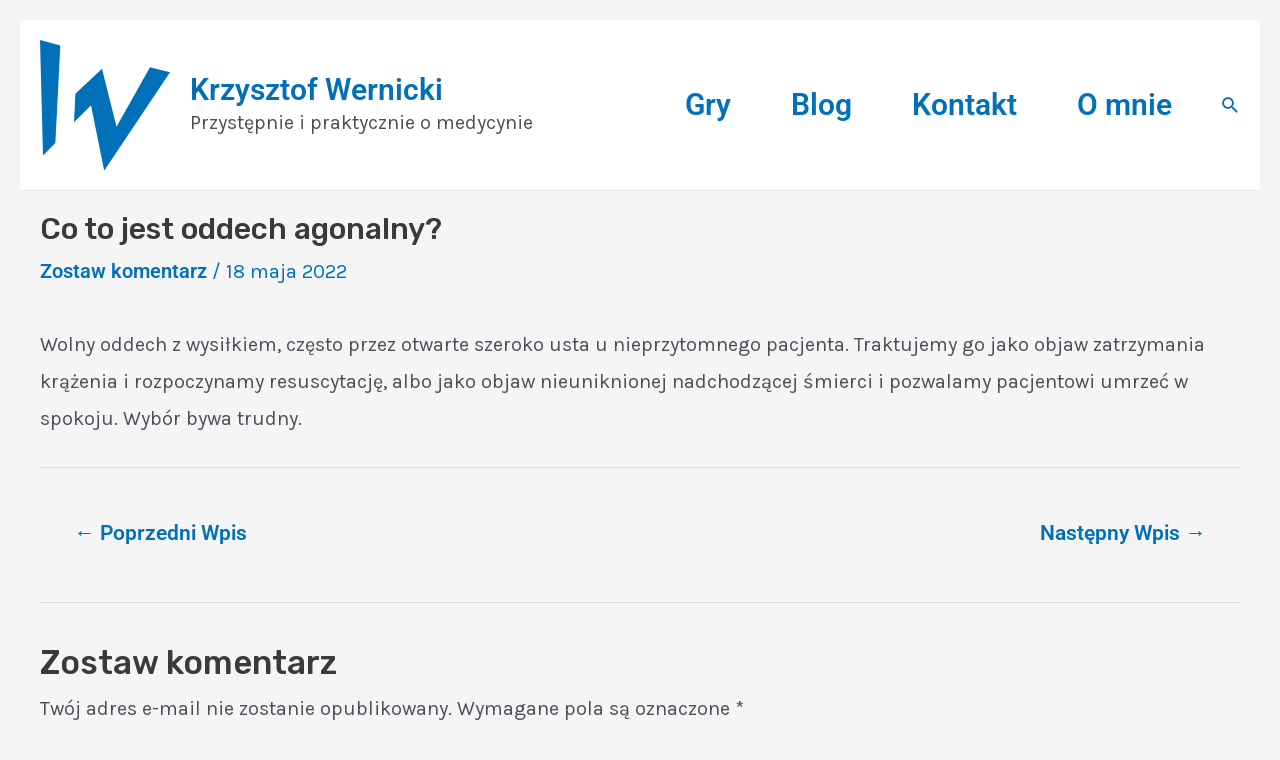

--- FILE ---
content_type: image/svg+xml
request_url: https://krzysztofwernicki.pl/wp-content/uploads/2022/04/w-1.svg
body_size: 5684
content:
<?xml version="1.0" encoding="UTF-8" standalone="no"?> <svg xmlns:inkscape="http://www.inkscape.org/namespaces/inkscape" xmlns:sodipodi="http://sodipodi.sourceforge.net/DTD/sodipodi-0.dtd" xmlns="http://www.w3.org/2000/svg" xmlns:svg="http://www.w3.org/2000/svg" width="75mm" height="75mm" viewBox="0 0 74.999999 75" version="1.1" id="svg5" inkscape:version="1.1.1 (3bf5ae0d25, 2021-09-20)" sodipodi:docname="w.svg"><defs id="defs2"></defs><g inkscape:label="Warstwa 1" inkscape:groupmode="layer" id="layer1" transform="translate(132.45772,-165.84065)"><path id="rect54611" style="opacity:1;fill:#0170b9;fill-opacity:1;stroke:none;stroke-width:0.799999;stroke-linecap:round;stroke-linejoin:round;stroke-opacity:1;stop-color:#000000" d="m 5.2692942,203.57651 v 40.70243 H 34.581197 v -40.70243 z m 5.2038138,7.14272 0.99994,0.004 16.912144,0.0625 0.99994,0.004 -0.0078,1.99988 -0.999938,-0.004 -16.912147,-0.0625 -0.999937,-0.004 z m 0,6.08955 0.99994,0.004 16.912144,0.0625 0.99994,0.004 -0.0078,1.99987 -0.999938,-0.004 -16.912147,-0.0625 -0.999937,-0.004 z m 0,6.09007 0.99994,0.004 16.912144,0.062 0.99994,0.004 -0.0078,1.99988 -0.999938,-0.004 -16.912147,-0.0625 -0.999937,-0.004 z m 0,6.08955 0.99994,0.002 16.912144,0.0646 0.99994,0.004 -0.0078,1.99987 -0.999938,-0.004 -16.912147,-0.0646 -0.999937,-0.002 z m 0,6.088 0.99994,0.004 16.912144,0.0646 0.99994,0.004 -0.0078,2.00039 -0.999938,-0.004 -16.912147,-0.0646 -0.999937,-0.004 z"></path><path id="path928-2" style="color:#000000;fill:#0170b9;fill-opacity:1;stroke:none;stroke-width:0.799999;stroke-linecap:round;stroke-linejoin:round;stroke-miterlimit:4;stroke-dasharray:none;stroke-opacity:1" d="m 22.337096,107.98882 c -3.76227,0.0327 -7.29533,2.44933 -8.70903,6.25388 -0.84909,2.28509 -2.05522,6.72577 -2.33991,11.04119 -0.14235,2.1577 -0.0602,4.27888 0.49196,6.119 0.55216,1.84012 1.66945,3.47086 3.50625,4.17752 1.5224,0.5857 3.13101,0.36161 4.54287,-0.3085 1.41186,-0.67011 2.69612,-1.75786 3.88865,-3.04271 2.21131,-2.38248 4.04622,-5.43073 5.38055,-8.02535 h 4.02301 c 1.33435,2.59462 3.17132,5.64288 5.38262,8.02535 1.19254,1.28485 2.47678,2.3726 3.88865,3.04271 1.41186,0.67011 3.02048,0.8942 4.54288,0.3085 1.8368,-0.70666 2.95358,-2.3374 3.50573,-4.17752 0.27608,-0.92006 0.43417,-1.91119 0.50591,-2.94142 0.0717,-1.03023 0.0557,-2.09873 -0.0155,-3.17758 -0.28469,-4.31542 -1.4908,-8.7561 -2.33991,-11.04119 -1.80955,-4.86991 -7.12486,-7.46226 -11.86904,-5.69939 -1.23067,0.4573 -2.26786,1.20112 -3.14658,2.08049 h -4.93252 c -0.87866,-0.87924 -1.914,-1.62325 -3.14451,-2.08049 -1.03772,-0.3856 -2.10861,-0.56365 -3.16208,-0.55449 z m 18.50378,3.51916 a 1.5169335,1.5169335 0 0 1 1.5167,1.51722 1.5169335,1.5169335 0 0 1 -1.5167,1.51671 1.5169335,1.5169335 0 0 1 -1.51722,-1.51671 1.5169335,1.5169335 0 0 1 1.51722,-1.51722 z m -18.83658,0.51005 c 0.76826,8e-5 1.39106,0.62287 1.39113,1.39113 v 2.36988 h 2.36988 c 0.76848,8e-5 1.39135,0.62318 1.39113,1.39165 -7e-5,0.76824 -0.62287,1.39106 -1.39113,1.39113 h -2.36988 v 2.36988 c -7e-5,0.76827 -0.62287,1.39106 -1.39113,1.39113 -0.76847,2.3e-4 -1.39157,-0.62265 -1.39164,-1.39113 v -2.36988 h -2.36988 c -0.76827,-7e-5 -1.39105,-0.62289 -1.39113,-1.39113 -2.2e-4,-0.76847 0.62266,-1.39157 1.39113,-1.39165 h 2.36988 v -2.36988 c 7e-5,-0.76847 0.62317,-1.39135 1.39164,-1.39113 z m 14.73554,3.59099 a 1.5169335,1.5169335 0 0 1 1.51722,1.51671 1.5169335,1.5169335 0 0 1 -1.51722,1.51722 1.5169335,1.5169335 0 0 1 -1.5167,-1.51722 1.5169335,1.5169335 0 0 1 1.5167,-1.51671 z m 8.20157,0 a 1.5169335,1.5169335 0 0 1 1.51721,1.51671 1.5169335,1.5169335 0 0 1 -1.51721,1.51722 1.5169335,1.5169335 0 0 1 -1.51671,-1.51722 1.5169335,1.5169335 0 0 1 1.51671,-1.51671 z m -4.10053,4.10105 a 1.5169335,1.5169335 0 0 1 1.5167,1.5167 1.5169335,1.5169335 0 0 1 -1.5167,1.5167 1.5169335,1.5169335 0 0 1 -1.51722,-1.5167 1.5169335,1.5169335 0 0 1 1.51722,-1.5167 z"></path><rect style="fill:#00112b;fill-opacity:0;stroke:#0170b9;stroke-width:0.8;stroke-linecap:round;stroke-linejoin:round;stroke-miterlimit:4;stroke-dasharray:none;stroke-opacity:1" id="rect3313" width="48.085384" height="48.085384" x="-129.95634" y="28.250931" rx="6.5147238" ry="6.5147238" inkscape:export-filename="C:\Users\user\Desktop\game.png" inkscape:export-xdpi="96" inkscape:export-ydpi="96"></rect><rect style="fill:#00112b;fill-opacity:0;stroke:#0170b9;stroke-width:0.8;stroke-linecap:round;stroke-linejoin:round;stroke-miterlimit:4;stroke-dasharray:none;stroke-opacity:1" id="rect3313-4" width="48.085384" height="48.085384" x="-65.400757" y="27.682991" rx="6.5147238" ry="6.5147238" inkscape:export-filename="C:\Users\user\Desktop\tt.png" inkscape:export-xdpi="96" inkscape:export-ydpi="96"></rect><g id="path4935" style="opacity:1;stroke:#0170b9;stroke-opacity:1" inkscape:export-filename="C:\Users\user\Desktop\tt.png" inkscape:export-xdpi="96" inkscape:export-ydpi="96" transform="translate(-149.39243,-37.125)"><path style="color:#000000;fill:#ffffff;stroke:#0170b9;stroke-width:2.2;stroke-linecap:round;stroke-linejoin:round;stroke-opacity:1;-inkscape-stroke:none" d="m 109.18829,70.050539 v 25.67337 0 c 1.5e-4,3.206541 -2.2572,5.805991 -5.46374,5.805851 -3.20634,-1.4e-4 -5.805481,-2.599511 -5.805336,-5.805851 0.0043,-3.170311 2.551116,-5.75093 5.721096,-5.797063 v -6.123657 c -6.551567,0.04643 -11.839053,5.368986 -11.842168,11.92072 -1.27e-4,6.586901 5.339498,11.926761 11.926408,11.926921 6.5871,1.3e-4 11.92704,-5.33981 11.92691,-11.926921 v -13.22865 c 2.66913,1.790538 5.48755,2.945741 8.61912,2.770891 v -6.380491 c -6.02865,-0.675454 -8.47595,-4.553725 -8.61912,-8.151955 v -0.683165 z" id="path7182"></path><path style="color:#000000;fill:#ffffff;stroke:#0170b9;stroke-width:0.8;stroke-linecap:round;stroke-linejoin:round;stroke-miterlimit:4;stroke-dasharray:none;stroke-opacity:1" d="m 109.1875,68.951172 c -0.60718,2.76e-4 -1.09933,0.492426 -1.09961,1.099609 v 25.673828 c 1.3e-4,2.690257 -1.75126,4.705191 -4.36328,4.705081 -2.61185,-1.2e-4 -4.705197,-2.093229 -4.705079,-4.705081 0.0035,-2.582008 2.054969,-4.659693 4.636719,-4.697265 0.60107,-0.0088 1.08377,-0.498475 1.08398,-1.09961 v -6.125 c -2.6e-4,-0.610244 -0.49719,-1.103664 -1.10742,-1.099609 -7.143086,0.05062 -12.932148,5.876261 -12.935544,13.019531 v 0.002 c -1.39e-4,7.181384 5.845958,13.025224 13.027344,13.025394 7.18159,1.4e-4 13.02748,-5.84379 13.02734,-13.025394 V 84.283203 c 2.33523,1.29338 4.81125,2.236628 7.58008,2.082031 0.58342,-0.03243 1.03969,-0.515293 1.03906,-1.099609 v -6.380859 c -8e-4,-0.559916 -0.42202,-1.029908 -0.97851,-1.091797 -5.59253,-0.626591 -7.5124,-3.964563 -7.64063,-7.09375 v -0.648438 c -2.8e-4,-0.607183 -0.49243,-1.099333 -1.09961,-1.099609 z m 5.36333,2.199219 c 5e-5,0.416016 -9.5e-4,-0.01431 0,0 0.15231,3.82774 2.91636,7.481356 8.61914,8.554688 v 4.3125 c -2.41107,-0.11965 -4.67843,-0.941053 -6.90625,-2.435547 -0.73103,-0.490305 -1.71323,0.03383 -1.71289,0.914063 V 95.72461 c 1.2e-4,5.99261 -4.83358,10.82629 -10.82617,10.82617 -5.992422,-1.4e-4 -10.826288,-4.83376 -10.826173,-10.82617 0.0026,-5.566649 4.235441,-9.978025 9.642583,-10.591797 v 3.927735 c -3.220225,0.583175 -5.718084,3.288105 -5.722661,6.662109 v 0.002 c -1.72e-4,3.800822 3.105429,6.904133 6.906251,6.904303 3.80105,1.6e-4 6.56463,-3.181483 6.56445,-6.904303 V 71.150391 Z" id="path7184" sodipodi:nodetypes="cccscccccssscccccccccccccccccscccssscccc"></path></g><path id="path3645" style="fill:#ffffff;fill-opacity:1;stroke:#0170b9;stroke-width:0.8;stroke-linecap:round;stroke-linejoin:round;stroke-miterlimit:4;stroke-dasharray:none;stroke-opacity:1" d="m -114.65262,43.003178 c -0.66572,-1.95e-4 -1.20552,0.539395 -1.20558,1.20512 v 2.05299 h -2.05299 c -0.66572,6.7e-5 -1.20531,0.53986 -1.20512,1.20558 7e-5,0.66554 0.53957,1.205053 1.20512,1.20512 h 2.05299 v 2.05299 c 6e-5,0.665725 0.53986,1.205315 1.20558,1.20512 0.66554,-6.7e-5 1.20505,-0.53958 1.20511,-1.20512 v -2.05299 h 2.053 c 0.66554,-6.7e-5 1.20505,-0.53958 1.20511,-1.20512 1.9e-4,-0.66572 -0.53939,-1.205513 -1.20511,-1.20558 h -2.053 v -2.05299 c -6e-5,-0.66554 -0.53957,-1.205053 -1.20511,-1.20512 z" sodipodi:nodetypes="ccccccccccccccccc" inkscape:export-filename="C:\Users\user\Desktop\game.png" inkscape:export-xdpi="96" inkscape:export-ydpi="96"></path><g id="g4389" transform="matrix(1.1349297,0,0,1.1349297,-205.91593,-80.430101)" style="stroke:#0170b9;stroke-width:0.704889;stroke-miterlimit:4;stroke-dasharray:none;stroke-opacity:1" inkscape:export-filename="C:\Users\user\Desktop\game.png" inkscape:export-xdpi="96" inkscape:export-ydpi="96"><g id="g3809-1" transform="matrix(0.87962347,0,0,0.87962347,28.577689,13.339702)" style="stroke:#0170b9;stroke-width:0.801353;stroke-miterlimit:4;stroke-dasharray:none;stroke-opacity:1"><circle style="fill:#00112b;fill-opacity:0;stroke:#0170b9;stroke-width:0.801353;stroke-linecap:round;stroke-linejoin:round;stroke-miterlimit:4;stroke-dasharray:none;stroke-opacity:1" id="path3645-5" cx="76.804573" cy="109.38935" r="1.316331"></circle><circle style="fill:#00112b;fill-opacity:0;stroke:#0170b9;stroke-width:0.801353;stroke-linecap:round;stroke-linejoin:round;stroke-miterlimit:4;stroke-dasharray:none;stroke-opacity:1" id="path3645-6-8" cx="76.804573" cy="116.50646" r="1.316331"></circle></g><g id="g3805-9" transform="matrix(0.87962347,0,0,0.87962347,28.548254,13.388773)" style="stroke:#0170b9;stroke-width:0.801353;stroke-miterlimit:4;stroke-dasharray:none;stroke-opacity:1"><circle style="fill:#00112b;fill-opacity:0;stroke:#0170b9;stroke-width:0.801353;stroke-linecap:round;stroke-linejoin:round;stroke-miterlimit:4;stroke-dasharray:none;stroke-opacity:1" id="path3645-3-0" cx="112.89212" cy="-80.396591" r="1.316331" transform="rotate(90)"></circle><circle style="fill:#00112b;fill-opacity:0;stroke:#0170b9;stroke-width:0.801353;stroke-linecap:round;stroke-linejoin:round;stroke-miterlimit:4;stroke-dasharray:none;stroke-opacity:1" id="path3645-6-6-8" cx="112.89212" cy="-73.27948" r="1.316331" transform="rotate(90)"></circle></g></g><path style="color:#000000;fill:#ffffff;stroke:#0170b9;stroke-width:0.8;stroke-linecap:round;stroke-linejoin:round;stroke-miterlimit:4;stroke-dasharray:none;stroke-opacity:1" d="m -85.99924,58.802183 c 0.07174,-1.03023 0.05555,-2.09888 -0.01563,-3.17773 -0.284691,-4.315415 -1.490736,-8.755935 -2.339844,-11.041025 -1.809558,-4.86991 -7.12494,-7.46209 -11.869136,-5.69922 -1.23066,0.4573 -2.26777,1.20071 -3.14649,2.08008 h -4.93273 c -0.87866,-0.87924 -1.91401,-1.62284 -3.14453,-2.08008 -1.03772,-0.3856 -2.10864,-0.56384 -3.16211,-0.55468 -3.76227,0.0327 -7.29528,2.44935 -8.70898,6.2539 -0.84909,2.28509 -2.05515,6.72561 -2.33984,11.041025 -0.14235,2.1577 -0.06,4.27902 0.49218,6.11914 0.55216,1.840117 1.66906,3.471057 3.50586,4.177717 1.5224,0.5857 3.13111,0.36152 4.54297,-0.30859 1.41186,-0.67011 2.69614,-1.75811 3.88867,-3.042957 2.21131,-2.38248 4.04652,-5.43078 5.38086,-8.025395 h 4.02257 c 1.33435,2.594615 3.17151,5.642925 5.382816,8.025395 1.192535,1.284847 2.476805,2.372847 3.888672,3.042957 1.411866,0.67011 3.020573,0.89429 4.542969,0.30859 1.836804,-0.70666 2.953706,-2.3376 3.505859,-4.177717 0.276076,-0.92006 0.434119,-1.91118 0.505859,-2.94141 z m -2.310547,-3.02734 c 0.131385,1.99155 0.02739,3.88753 -0.398437,5.30664 -0.425824,1.41911 -1.077284,2.288777 -2.128906,2.693357 -0.864933,0.33275 -1.716238,0.2431 -2.730469,-0.23828 -1.014232,-0.48139 -2.122942,-1.382187 -3.189453,-2.531247 -2.133022,-2.29813 -4.097038,-5.55631 -5.369138,-8.121105 -0.19411,-0.390963 -0.5928,-0.63835 -1.0293,-0.63867 h -5.36046 c -0.4372,-4.22e-4 -0.83683,0.247077 -1.03125,0.63867 -1.2721,2.564795 -3.23417,5.822975 -5.36719,8.121105 -1.06651,1.14906 -2.17523,2.049857 -3.18946,2.531247 -1.01423,0.48138 -1.86553,0.57103 -2.73046,0.23828 -1.05163,-0.40458 -1.70309,-1.274247 -2.12891,-2.693357 -0.42582,-1.41911 -0.53178,-3.31509 -0.40039,-5.30664 0.26277,-3.983105 1.44847,-8.364955 2.20117,-10.390635 1.08912,-2.93102 3.78462,-4.7316 6.57227,-4.75585 0.78051,-0.007 1.56754,0.12513 2.33984,0.4121 1.05874,0.39341 1.95276,1.02962 2.65625,1.83204 0.21827,0.248203 0.53276,0.390507 0.86328,0.39062 h 5.7882 c 0.3312,4.49e-4 0.64652,-0.141905 0.86523,-0.39062 0.70351,-0.80245 1.59551,-1.4386 2.654301,-1.83204 3.53013,-1.31174 7.51809,0.59214 8.91211,4.34375 0.75271,2.02567 1.938403,6.40753 2.201172,10.390635 z" id="path928" sodipodi:nodetypes="sccsccssssssssccsssssssssssccccsssssscscccccss" inkscape:export-filename="C:\Users\user\Desktop\game.png" inkscape:export-xdpi="96" inkscape:export-ydpi="96"></path><g id="rect9651" style="opacity:1;fill:none;stroke:#0170b9;stroke-width:0.854397;stroke-miterlimit:4;stroke-dasharray:none;stroke-opacity:1" transform="matrix(0.93656645,0,0,0.93609943,-150.013,-29.512589)" inkscape:export-filename="C:\Users\user\Desktop\yt.png" inkscape:export-xdpi="96" inkscape:export-ydpi="96"><path style="color:#000000;fill:none;stroke:#0170b9;stroke-width:0.854397;stroke-linecap:round;stroke-linejoin:round;stroke-miterlimit:4;stroke-dasharray:none;stroke-opacity:1" d="m 46.043632,144.50585 c -5.094586,0.006 -10.330423,0.29816 -15.679275,0.88753 -2.911431,0.3208 -4.713362,2.75098 -5.164581,5.43818 -1.004326,5.98118 -0.858189,11.89455 -0.004,17.74062 0.402419,2.75426 2.313424,5.40381 5.303729,5.72259 6.451095,0.68773 13.205556,0.87416 18.825213,0.7887 5.619656,-0.0855 10.013055,-0.41412 12.095727,-0.87342 1.318456,-0.29077 2.470468,-0.80103 3.289119,-1.76499 0.818652,-0.96395 1.227191,-2.24406 1.437855,-3.89305 0.788275,-6.17032 1.11377,-11.97218 -0.0121,-17.75071 -0.519255,-2.66504 -2.326519,-5.13649 -5.253314,-5.47247 -4.787514,-0.54955 -9.73987,-0.82698 -14.832291,-0.82097 a 1.1358779,1.1361592 0 0 0 -0.0061,-0.002 z m 0.0021,2.2733 c 5.010095,-0.006 9.87879,0.2674 14.578196,0.80685 1.80684,0.20741 2.888867,1.63814 3.281052,3.651 1.055375,5.4167 0.763344,10.95669 -0.0121,17.02657 -0.182145,1.42574 -0.50413,2.22894 -0.913532,2.71102 -0.409403,0.48206 -0.983692,0.7817 -2.048893,1.01662 -1.606275,0.35423 -6.098765,0.73671 -11.639971,0.82097 -5.541207,0.0843 -12.221063,-0.10204 -18.548935,-0.77659 -1.747582,-0.1863 -3.010588,-1.83065 -3.297185,-3.7922 -0.827859,-5.66609 -0.96191,-11.3321 -0.004,-17.03665 0.337991,-2.01287 1.349552,-3.35313 3.174171,-3.55418 5.269337,-0.5806 10.421137,-0.86726 15.431229,-0.87341 z m -4.757222,6.02314 a 1.1358779,1.1361592 0 0 0 -0.570706,0.98436 v 12.07451 a 1.1358779,1.1361592 0 0 0 1.708083,0.98235 l 10.365463,-6.03726 a 1.1358779,1.1361592 0 0 0 0,-1.96267 l -10.365463,-6.03725 a 1.1358779,1.1361592 0 0 0 -1.137377,-0.004 z m 1.702032,2.96114 6.973496,4.06249 -6.973496,4.06048 z" id="path11293"></path></g><path style="color:#000000;fill:none;stroke:#0170b9;stroke-width:0.8;stroke-linecap:round;stroke-linejoin:round;stroke-miterlimit:4;stroke-dasharray:none;stroke-opacity:1" d="m -48.718597,99.79492 c -3.201308,0 -5.816402,2.60953 -5.816402,5.8086 v 28.33203 c 0,3.19906 2.615094,5.80859 5.816402,5.80859 h 16.761721 c 3.20132,0 5.81641,-2.60953 5.81641,-5.80859 v -28.33203 c 0,-3.19907 -2.61509,-5.8086 -5.81641,-5.8086 z m 0,2.30078 h 16.761721 c 1.96896,0 3.51563,1.54523 3.51563,3.50782 v 28.33203 c 0,1.96259 -1.54667,3.50781 -3.51563,3.50781 h -16.761721 c -1.968948,0 -3.515621,-1.54522 -3.515621,-3.50781 v -28.33203 c 0,-1.96259 1.546673,-3.50782 3.515621,-3.50782 z" id="rect17281" inkscape:export-filename="C:\Users\user\Desktop\blog.png" inkscape:export-xdpi="96" inkscape:export-ydpi="96"></path><g id="g17566" transform="translate(-148.18278,-38.274885)" style="stroke:#0170b9;stroke-opacity:1" inkscape:export-filename="C:\Users\user\Desktop\blog.png" inkscape:export-xdpi="96" inkscape:export-ydpi="96"><path style="fill:none;stroke:#0170b9;stroke-width:0.8;stroke-linecap:round;stroke-linejoin:miter;stroke-miterlimit:4;stroke-dasharray:none;stroke-opacity:1" d="m 99.389085,145.83376 16.911925,0.0631" id="path17551"></path><path style="fill:none;stroke:#0170b9;stroke-width:0.8;stroke-linecap:round;stroke-linejoin:miter;stroke-miterlimit:4;stroke-dasharray:none;stroke-opacity:1" d="m 99.389085,151.9233 16.911925,0.0631" id="path17553"></path><path style="fill:none;stroke:#0170b9;stroke-width:0.8;stroke-linecap:round;stroke-linejoin:miter;stroke-miterlimit:4;stroke-dasharray:none;stroke-opacity:1" d="m 99.389085,158.01288 16.911925,0.0631" id="path17555"></path><path style="fill:none;stroke:#0170b9;stroke-width:0.8;stroke-linecap:round;stroke-linejoin:miter;stroke-miterlimit:4;stroke-dasharray:none;stroke-opacity:1" d="m 99.389085,164.10243 16.911925,0.0631" id="path17557"></path><path style="fill:none;stroke:#0170b9;stroke-width:0.8;stroke-linecap:round;stroke-linejoin:miter;stroke-miterlimit:4;stroke-dasharray:none;stroke-opacity:1" d="m 99.389085,170.19197 16.911925,0.0631" id="path17436"></path></g><rect style="fill:#00112b;fill-opacity:0;stroke:#0170b9;stroke-width:0.8;stroke-linecap:round;stroke-linejoin:round;stroke-miterlimit:4;stroke-dasharray:none;stroke-opacity:1" id="rect3313-2" width="48.085384" height="48.085384" x="-64.380424" y="95.72113" rx="6.5147238" ry="6.5147238" inkscape:export-filename="C:\Users\user\Desktop\blog.png" inkscape:export-xdpi="96" inkscape:export-ydpi="96"></rect><rect style="fill:#00112b;fill-opacity:0;stroke:#0170b9;stroke-width:0.8;stroke-linecap:round;stroke-linejoin:round;stroke-miterlimit:4;stroke-dasharray:none;stroke-opacity:1" id="rect3313-6" width="48.085384" height="48.085384" x="-131.36072" y="95.315353" rx="6.5147238" ry="6.5147238" inkscape:export-filename="C:\Users\user\Desktop\yt.png" inkscape:export-xdpi="96" inkscape:export-ydpi="96"></rect><rect style="fill:#00112b;fill-opacity:0;stroke:none;stroke-width:0.8;stroke-linecap:round;stroke-linejoin:round;stroke-miterlimit:4;stroke-dasharray:none;stroke-opacity:1" id="rect3313-62" width="48.085384" height="48.085384" x="-192.84842" y="170.25377" rx="0" ry="0" inkscape:export-filename="C:\Users\user\Desktop\game.png" inkscape:export-xdpi="96" inkscape:export-ydpi="96"></rect><rect style="fill:#00112b;fill-opacity:0;stroke:none;stroke-width:0.8;stroke-linecap:round;stroke-linejoin:round;stroke-miterlimit:4;stroke-dasharray:none;stroke-opacity:1" id="rect3313-4-3" width="48.085384" height="48.085384" x="-61.182247" y="160.40457" rx="0" ry="0" inkscape:export-filename="C:\Users\user\Desktop\tt.png" inkscape:export-xdpi="96" inkscape:export-ydpi="96"></rect><g id="rect9651-8" style="fill:none;stroke:#0170b9;stroke-width:0.854397;stroke-miterlimit:4;stroke-dasharray:none;stroke-opacity:1" transform="matrix(0.93656645,0,0,0.93609943,-16.790273,120.74127)" inkscape:export-filename="C:\Users\user\Desktop\yt.png" inkscape:export-xdpi="96" inkscape:export-ydpi="96"><path id="path6155" style="color:#000000;fill:#0170b9;fill-opacity:1;stroke:none;stroke-width:3.02362;stroke-linecap:round;stroke-linejoin:round;stroke-miterlimit:4;stroke-dasharray:none;stroke-opacity:1" d="m 244.7168,742.14062 c -18.03371,0.0212 -36.5682,1.05543 -55.50196,3.14063 -10.30582,1.13499 -16.68403,9.73288 -18.28125,19.24023 -3.55509,21.1615 -3.03728,42.08411 -0.0137,62.76758 1.42448,9.74461 8.18842,19.11825 18.77344,20.2461 22.83545,2.43319 46.74438,3.09337 66.63672,2.79101 19.89234,-0.3025 35.44421,-1.46679 42.8164,-3.09179 4.66705,-1.02876 8.74474,-2.83364 11.64258,-6.24415 2.89785,-3.41046 4.34414,-7.93928 5.08985,-13.77343 2.79032,-21.83068 3.94239,-42.35822 -0.043,-62.80274 -1.83805,-9.42895 -8.2355,-18.17262 -18.59571,-19.36133 -16.94674,-1.94431 -34.47591,-2.92556 -52.50195,-2.90429 -0.007,-0.002 -0.0144,-0.004 -0.0215,-0.008 z m -16.83203,29.35352 42.71093,24.86133 -42.71093,25.12695 z" transform="matrix(0.28250354,0,0,0.28264448,-23.089631,-65.256322)"></path></g><g id="g17566-0" transform="translate(23.455194,52.32411)" style="fill:#ffffff;stroke:#ffffff;stroke-width:2;stroke-linecap:square" inkscape:export-filename="C:\Users\user\Desktop\blog.png" inkscape:export-xdpi="96" inkscape:export-ydpi="96"><g id="path17551-6"></g><g id="path17553-0"></g><g id="path17555-1"></g><g id="path17557-9"></g><g id="path17436-5"></g></g><rect style="fill:#00112b;fill-opacity:0;stroke:none;stroke-width:0.8;stroke-linecap:round;stroke-linejoin:round;stroke-miterlimit:4;stroke-dasharray:none;stroke-opacity:1" id="rect3313-6-4" width="48.085384" height="48.085384" x="-147.48956" y="247.67036" rx="0" ry="0" inkscape:export-filename="C:\Users\user\Desktop\yt.png" inkscape:export-xdpi="96" inkscape:export-ydpi="96"></rect><path id="path66741" style="fill:#0071b8;fill-opacity:1;stroke:none;stroke-width:0.264583px;stroke-linecap:butt;stroke-linejoin:miter;stroke-opacity:1" d="m -112.04634,196.917 -0.79113,16.40141 9.81013,-9.78328 7.594931,37.69447 37.97469,-56.82946 -11.550633,-2.87744 -19.303798,34.38541 -8.386073,-33.52218 z m -20.41138,-31.07635 11.70886,3.16518 -2.84811,56.25397 -7.12024,7.1936 z" inkscape:export-filename="C:\Users\user\Desktop\ikona.png" inkscape:export-xdpi="96" inkscape:export-ydpi="96"></path><ellipse style="fill:#ff0000;fill-opacity:0;stroke:none;stroke-width:0.799999;stroke-linecap:round;stroke-linejoin:round;stroke-opacity:1;stop-color:#000000" id="path48031" cx="-41.49789" cy="191.51501" rx="1.7848557" ry="2.8879573"></ellipse><ellipse style="fill:#ff0000;fill-opacity:0;stroke:none;stroke-width:0.799999;stroke-linecap:round;stroke-linejoin:round;stroke-opacity:1;stop-color:#000000" id="path48123" cx="-39.60149" cy="192.27357" rx="3.0565655" ry="2.4987979"></ellipse><path id="path48325" style="opacity:1;fill:#0170b9;fill-opacity:1;stroke:none;stroke-width:0.799999;stroke-linecap:round;stroke-linejoin:round;stroke-opacity:1;stop-color:#000000" d="m 11.303884,164.50357 v 15.85604 10.82247 a 6.0346912,6.0346912 0 0 1 -6.0345898,6.03459 6.0346912,6.0346912 0 0 1 -6.03459,-6.03459 6.0346912,6.0346912 0 0 1 6.03459,-6.03458 6.0346912,6.0346912 0 0 1 0.093,0.009 v -6.36683 a 12.394325,12.394325 0 0 0 -0.093,-0.002 12.394325,12.394325 0 0 0 -12.39442,12.39442 12.394325,12.394325 0 0 0 12.39442,12.39442 12.394325,12.394325 0 0 0 12.3944198,-12.39442 v -13.73198 c 2.98889,2.18977 5.97777,2.77943 8.96667,2.88263 v -6.63778 c -5.51469,-0.74837 -8.70233,-3.6302 -8.96667,-9.19138 z"></path></g></svg> 